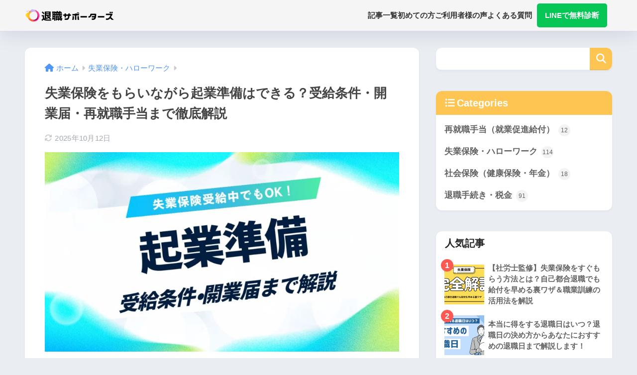

--- FILE ---
content_type: text/plain
request_url: https://www.google-analytics.com/j/collect?v=1&_v=j102&a=172872071&t=pageview&_s=1&dl=https%3A%2F%2Ftaishoku-supporters.com%2Fstart-up-jobless-insurance%2F&ul=en-us%40posix&dt=%E5%A4%B1%E6%A5%AD%E4%BF%9D%E9%99%BA%E3%82%92%E3%82%82%E3%82%89%E3%81%84%E3%81%AA%E3%81%8C%E3%82%89%E8%B5%B7%E6%A5%AD%E6%BA%96%E5%82%99%E3%81%AF%E3%81%A7%E3%81%8D%E3%82%8B%EF%BC%9F%E5%8F%97%E7%B5%A6%E6%9D%A1%E4%BB%B6%E3%83%BB%E9%96%8B%E6%A5%AD%E5%B1%8A%E3%83%BB%E5%86%8D%E5%B0%B1%E8%81%B7%E6%89%8B%E5%BD%93%E3%81%BE%E3%81%A7%E5%BE%B9%E5%BA%95%E8%A7%A3%E8%AA%AC%20%7C%20%E3%80%90%E5%85%AC%E5%BC%8F%E3%80%91%E9%80%80%E8%81%B7%E3%82%B5%E3%83%9D%E3%83%BC%E3%82%BF%E3%83%BC%E3%82%BA%EF%BD%9C%E9%80%80%E8%81%B7%E3%82%92%E3%81%8D%E3%81%A3%E3%81%8B%E3%81%91%E3%81%AB%E4%BA%BA%E7%94%9F%E3%82%92%E5%A4%89%E3%81%88%E3%82%8B&sr=1280x720&vp=1280x720&_u=YEBAAEABAAAAACAAI~&jid=1079470319&gjid=108809369&cid=1890061920.1768621017&tid=UA-229324135-1&_gid=964061448.1768621017&_r=1&_slc=1&gtm=45He61e1n81WK7DZLBv866467960za200zd866467960&gcd=13l3l3l3l1l1&dma=0&tag_exp=103116026~103200004~104527906~104528501~104684208~104684211~105391252~115938466~115938468~117041588&z=332376128
body_size: -453
content:
2,cG-CM1NMS3XHV